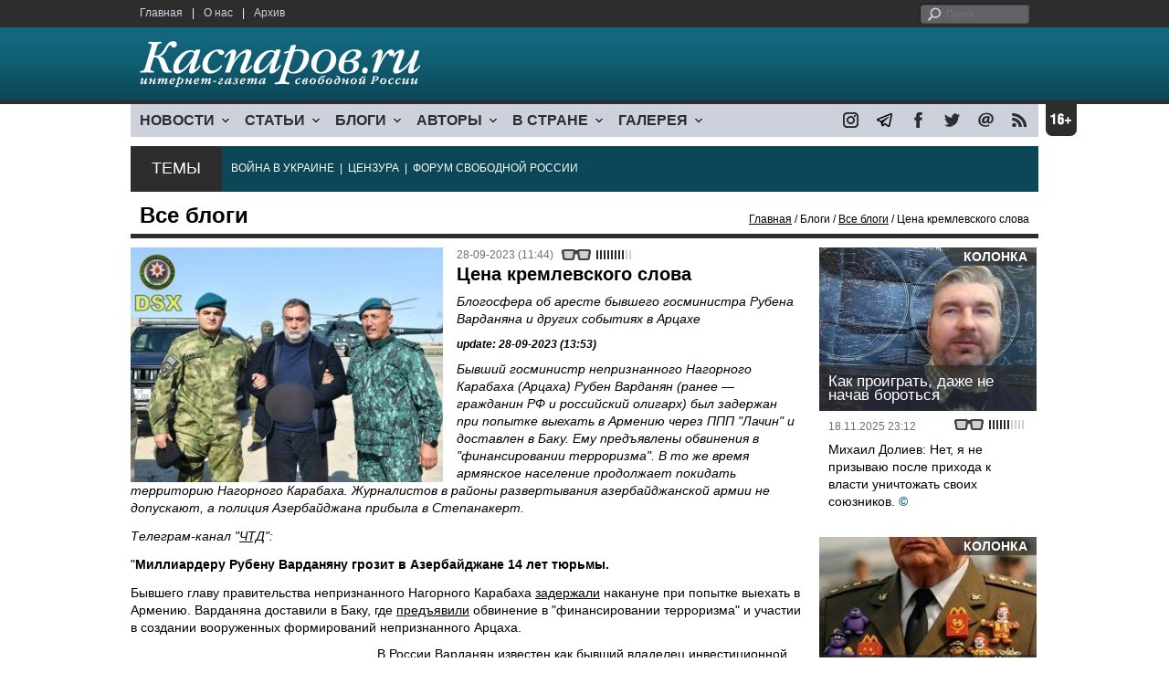

--- FILE ---
content_type: text/html; charset=UTF-8
request_url: https://www.kasparovru.com/material.php?id=651526FC89736&section_id=50A6C962A3D7C&subject_id=230
body_size: 18990
content:
<!DOCTYPE html>

<html xmlns="http://www.w3.org/1999/xhtml" lang="ru">

<head>
    <meta content="text/html; charset=utf-8" http-equiv="Content-Type">
    <title>Цена кремлевского слова | Все блоги | Блоги | Каспаров.Ru</title>
        <meta name="description" content="Блогосфера об аресте бывшего госминистра Рубена Варданяна и других событиях в Арцахе">
            <meta property="fb:app_id" content="503252813192301" />
        <meta property="fb:admins" content="100005380895136" />
        <meta property="fb:admins" content="100002929596262" />
        <meta name="keywords" content="">
    <meta name="3482a4c195c2a10d31591cb7cbd11f22" content="" />
    <meta name="rp4934daf84aad40fd9460f97292c2b051" content="cdbe09985823b402605e48b457583e8f" />
        <meta name="recreativ-verification" content="5k4aFGZgB2gWqL4QX2ipyFZGcdSEY5e75ZKzdOnH" >
    <meta content="article" property="og:type">
<meta content="Цена кремлевского слова" property="og:title">
<meta content="https://www.kasparovru.com/material.php?id=651526FC89736" property="og:url">
<meta content="https://www.kasparovru.com/content/materials/202309/65153B8690C3A.jpg" property="og:image">
<meta content="Блогосфера об аресте бывшего госминистра Рубена Варданяна и других событиях в Арцахе" property="og:description">
    <link rel="icon" href="/images/kasparov_icon_32.png" sizes="32x32">
    <link rel="shortcut icon" href="/images/favicon.ico" type="image/vnd.microsoft.icon">
    <link href="/css/main_v4.css?ver=1.19" rel="stylesheet" type="text/css" />
    <!--[if lt IE 9]><link rel="stylesheet" type="text/css" media="screen" href="/css/styles_ie.css" /><![endif]-->
        <link rel="stylesheet" type="text/css" href="/css/ddsmoothmenu.css?ver=1.03" />
    <script type="text/javascript" src="/js/jquery.js"></script>
    <script type="text/javascript" src="/js/top_news.js"></script>
        <script type="text/javascript" src="/js/ddsmoothmenu.js"></script>
    <script type="text/javascript">
        ddsmoothmenu.init({
            mainmenuid: "myslidemenu",
            orientation: 'h',
            classname: 'ddsmoothmenu'
        })
    </script>
                <script type="text/javascript" src="/js/checkorpho.js?v=2.1.7"></script>
            <link rel="stylesheet" type="text/css" href="/css/checkorpho.min.css?v=1.0.2" media="screen" />
                <!-- Add fancyBox main JS and CSS files -->
        <script type="text/javascript" src="/js/jquery.fancybox.pack.js"></script>
        <link rel="stylesheet" type="text/css" href="/css/jquery.fancybox.css" media="screen" />

        <!-- Optionally add button and/or thumbnail helpers -->
        <link rel="stylesheet" href="/css/jquery.fancybox-buttons.css?v=2.0.5" type="text/css" media="screen" />
        <script type="text/javascript" src="/js/jquery.fancybox-buttons.js?v=2.0.5"></script>

        <!-- Add Thumbnail helper (this is optional) -->
        <link rel="stylesheet" type="text/css" href="/css/jquery.fancybox-thumbs.css" />
        <script type="text/javascript" src="/js/jquery.fancybox-thumbs.js"></script>

        <script type="text/javascript">
            $(document).ready(function() {
                $('.fancybox-thumbs').fancybox({
                    prevEffect: 'fade',
                    nextEffect: 'fade',
                    arrows: false,
                    nextClick: true,
                    closeBtn: false,
                    helpers: {
                        thumbs: {
                            width: 80,
                            height: 60
                        },
                        title: {
                            type: 'inside'
                        }
                    }
                });
            });
        </script>
        <script>
        function validate_search() {
            var errormessage = '';
            if (document.search_frm.s.value == '') errormessage += 'Не введена поисковая фраза!\n';
            if (document.search_frm.s.value.length < 3) errormessage += 'Поисковая фраза должна быть не менее 3 символов!\n';
            if (errormessage == '') {
                return true;
            } else {
                alert(errormessage);
                return false;
            }

        }

        function bookmark() {
            if ((navigator.appName == "Microsoft Internet Explorer") && (parseInt(navigator.appVersion) >= 4)) {
                window.external.AddFavorite(location.href, document.title);
            } else if (navigator.appName == 'Netscape') {
                alert('Нажмите CTRL+D');
            }
        }
    </script>
    </head>

<body>
            <div id="fb-root"></div>
	<script async defer crossorigin="anonymous" src="https://connect.facebook.net/ru_RU/sdk.js#xfbml=1&version=v16.0" nonce="eFpaKUBx"></script>
                <div style="position: absolute; top: 0; left: 0;"><img src="//c1.politexpert.ru/point?s=v1&t=2&id=651526FC89736" width="1" height="1" /></div>
        <div id="convas">
                <div id="pageHeader">
            <div class="restonage"><img src="/images/blank.gif" alt="16+" title="16+" width="34" height="35" /></div>
            <div id="HeaderContent">
                <div class="topMenu">
                    <ul class="topNav">
                        <li><a href="/">Главная</a></li>
                        <li>|</li>
                        <li><a href="/note.php?id=478CAAE6E6A38">О нас</a></li>
                        <li>|</li>
                        <li><a href="/archive.php">Архив</a></li>
                                            </ul>
                </div>
                <div class="topForm">
                    <div class="search">
                        <form action="/search.php" method="get" name="search_frm" onsubmit="return validate_search();">
                            <input type="submit" value="поиск" class="go">
                            <input type="text" name="s" size="12" maxlength="32" placeholder="Поиск">
                        </form>
                    </div>
                </div>
                <div class="clear"></div>
                <div class="pageTitle">
                    <div class="siteName"><a href="/"><img src="/images/kasparov_ru.png" alt="Каспаров.Ru. Интернет-газета свободной России" title="Каспаров.Ru. Интернет-газета свободной России" width="307" height="51"></a></div>
                    <div class="forAll">
                                            </div>
                </div>
                <div class="clear"></div>
                <div class="mainMenu">
                    <div id="myslidemenu" class="ddsmoothmenu">
                        
<ul>
	<li><a href="#">НОВОСТИ</a>
	<ul>
		<li><a href="/section.php?id=43452BF16C997">Оппозиция</a></li>
		<li><a href="/section.php?id=43452BE8655FB">Власть</a></li>
		<li><a href="/section.php?id=4354A73076FEC">Общество</a></li>
		<li><a href="/section.php?id=434531DDE0DD8">Регионы</a></li>
		<li><a href="/section.php?id=4987D7D9618D5">Коррупция</a></li>
		<li><a href="/section.php?id=4987D73E5781D">Экономика</a></li>
		<li><a href="/section.php?id=4987D7509859E">В мире</a></li>
		<li><a href="/section.php?id=4AD430D430081">Экология</a></li>
		</ul>
</li>
	<li><a href="#">СТАТЬИ</a>
	<ul>
		<li><a href="/section.php?id=46641456E93EE">Интервью</a></li>
		<li><a href="/section.php?id=49BFBA87308D1">Репортаж</a></li>
		<li><a href="/section.php?id=49B1012965A91">Обзор</a></li>
		<li><a href="/section.php?id=4AD6D589490A4">Контркультура</a></li>
		<li><a href="/section.php?id=43452FA6D4743">По поводу</a></li>
		<li><a href="/section.php?id=444F8A447242B">Пятая колонка</a></li>
		<li><a href="/section.php?id=5DF751E186176">Заметка</a></li>
		</ul>
</li>
	<li><a href="/section.php?id=50A6C962A3D7C">БЛОГИ</a>
	<ul>
		<li><a href="/section.php?id=50A6C962A3D7C">Все блоги</a></li>
		</ul>
</li>
	<li><a href="/authors.php">АВТОРЫ</a>
	<ul>
		<li><a href="/authors.php">Все авторы</a></li>
		</ul>
</li>
	<li><a href="#">В СТРАНЕ</a>
	<ul>
		<li><a href="/section.php?id=50B2AD4B4667C">Образование</a></li>
		<li><a href="/section.php?id=50B2AD673AA31">Медицина</a></li>
		<li><a href="/section.php?id=50B2AD0C1CDB9">Армия</a></li>
		<li><a href="/section.php?id=50B2AD8ACA0E1">Полиция</a></li>
		<li><a href="/section.php?id=50C08BAB063C0">Тюрьмы</a></li>
		</ul>
</li>
	<li><a href="/section.php?id=4600EF3E4C2AB">ГАЛЕРЕЯ</a>
	<ul>
		<li><a href="/section.php?id=4600EF3E4C2AB">Фото</a></li>
		<li><a href="/section.php?id=4640B380AD508">Видео</a></li>
		</ul>
	</li>
</ul>
                    </div>
                    <div class="icoNav">
                        <ul>
                            <li>
                                <noindex><a href="https://www.instagram.com/kasparov.ru/"><img src="/images/ico_instagram.png" alt="instagram" title="instagram" width="17" height="17" /></a></noindex>
                            </li>
                            <li>
                                <noindex><a href="https://t.me/kasparovru"><img src="/images/ico_telegram.png" alt="telegram" title="telegram" width="17" height="17" /></a></noindex>
                            </li>
                            <li>
                                <noindex><a href="https://www.facebook.com/Kasparov.Ru"><img src="/images/ico_facebook.png" alt="facebook" title="facebook" width="17" height="17" /></a></noindex>
                            </li>
                            <li>
                                <noindex><a href="https://twitter.com/KasparovRu"><img src="/images/ico_twitter_n.png" alt="twitter" title="twitter" width="17" height="17" /></a></noindex>
                            </li>
                             <li><a href="mailto:info@kasparov.ru"><img src="/images/ico_mail.png" alt="E-mail" title="E-mail" width="17" height="17" /></a></li>
                            <li><a href="/rss/"><img src="/images/ico_rss.png" alt="RSS" width="17" height="17" /></a></li>
                        </ul>
                    </div>
                </div>
                <div class="boxContainer ThemBox">
                    <div class="ThemTitle">Темы</div>
                    <div class="ThemContainer">
                        <a href="/subject.php?id=236">ВОЙНА&nbsp;В&nbsp;УКРАИНЕ</a>&nbsp;&nbsp;|&nbsp; <a href="/subject.php?id=189">ЦЕНЗУРА</a>&nbsp;&nbsp;|&nbsp; <a href="/subject.php?id=201">ФОРУМ&nbsp;СВОБОДНОЙ&nbsp;РОССИИ</a>                    </div>
                    <div class="clear"></div>
                </div>
                                    <div id="linePath">
                        <h3>Все блоги</h3>
                        <div class="path"><a href="/">Главная</a> / Блоги / <a href="/section.php?id=50A6C962A3D7C">Все блоги</a> / Цена кремлевского слова</div>
                    </div>
                            </div>
        </div><!-- pageHeader -->
        <div class="clear"></div>
        <div id="mainContainer"><div id="SectCenterColumn">
  <div class="materialHeader">
    <div class="textContainer">
      <div class="imgContainer imgLarge"><img src="/content/materials/202309/65153B8690C3A.jpg" title="Задержание Рубена Варданяна. Фото: Госпогранслужба Азербайджана" alt="Задержание Рубена Варданяна. Фото: Госпогранслужба Азербайджана" width="342" height="257" border="0"></div>      <div class="iconsBoxTop">
        <ul class="statIco">
          <li class="date"><span>28-09-2023 (11:44)</span></li>
                      <li class="glassesIco"><span><img src="/images/views4.png" width="38" height="10"></span></li>
                              </ul>
      </div><!-- iconsBoxTop --><br />
      <div class="mtitle">
                  <h1>Цена кремлевского слова</h1>
          <h2>Блогосфера об аресте бывшего госминистра Рубена Варданяна и других событиях в Арцахе</h2>
                  <h3 class="update">update: 28-09-2023 (13:53)</h3>
                        </div>
      <div class="articleBody">
        

                <p><em>Бывший госминистр непризнанного Нагорного Карабаха (Арцаха) Рубен Варданян (ранее &mdash; гражданин РФ и российский олигарх) был задержан при попытке выехать в Армению через ППП &quot;Лачин&quot; и доставлен в Баку. Ему предъявлены обвинения в &quot;финансировании терроризма&quot;. В то же время армянское население продолжает покидать территорию Нагорного Карабаха. Журналистов в районы развертывания азербайджанской армии не допускают, а полиция Азербайджана прибыла в Степанакерт. </em></p>


<p><em>Телеграм-канал &quot;<a href="https://t.me/chtddd/68052">ЧТД</a>&quot;:</em></p>


<p>&quot;<strong>Миллиардеру Рубену Варданяну грозит в Азербайджане 14 лет тюрьмы.</strong></p>


<p>Бывшего главу правительства непризнанного Нагорного Карабаха <a href="https://www.rbc.ru/politics/27/09/2023/6513fd669a7947230fa085ec?from=newsfeed" onclick="return confirm('Open this link?nn'+this.href);" rel="noopener" target="_blank">задержали</a> накануне при попытке выехать в Армению. Варданяна доставили в Баку, где <a href="https://www.youtube.com/watch?si=WkebEtdU7OyQGHVv&amp;v=tqCsuEUoE4A&amp;feature=youtu.be" onclick="return confirm('Open this link?nn'+this.href);" rel="noopener" target="_blank">предъявили</a> обвинение в &quot;финансировании терроризма&quot; и участии в создании вооруженных формирований непризнанного Арцаха.</p>
              </div>

    </div>
    <div class="clear"></div>
  </div>
  <div id="LeftColumn">
    <div class="boxWhiteContainer">
        <div class="boxTitle">
    <div class="NewsTitle">По теме</div>
  </div>
  <div class="textContainer">

    <div class="noteItem">
    <span class="date mdtxt">29-09-2023</span> <a href="/material.php?id=651664B9649C0">Около 70% населения Нагорного Карабаха уже бежали в Армению</a>
  </div>
  <div class="noteItem">
    <span class="date mdtxt">29-09-2023</span> <a href="/material.php?id=651660860BBAE">Алексей Макаркин: Варданян был и остается участником именно российского делового сообщества</a>
  </div>
  <div class="noteItem">
    <span class="date mdtxt">28-09-2023</span> <a href="/material.php?id=6514FCD81E606">Экс-госминистр Нагорного Карабаха Рубен Варданян задержан властями Азербайджана</a>
  </div>
  <div class="noteItem">
    <span class="date mdtxt">27-09-2023</span> <a href="/material.php?id=6513C9EA1BC57">За двое суток из Карабаха в Армению прибыло более 28 тысяч беженцев</a>
  </div>
  <div class="noteItem">
    <span class="date mdtxt">24-09-2023</span> <a href="/material.php?id=651022C108523">Пашинян снова раскритиковал Россию из-за ситуации в Карабахе</a>
  </div>
  </div>

  

<div class="boxTitle">
  <div class="NewsTitle">НОВОСТИ</div>
</div>
<div class="textContainer">
  </div>
<div class="textContainer newsDay">
  <div class="title">Новость дня</div>
<div class="newsItem">
  <big>10:15</big><br />
  <a href="/material.php?id=6927F8F3C45BB">Белгородскую область массированно атаковали дроны и ракеты, закрыты пять аэропортов</a> <small class="update">7 мин.</small> <strong class="exclusive">&copy;</strong></div>
</div>
<div class="textContainer">
</div>
<div class="textContainer newsDay">
  <div class="title">Новость дня</div>
<div class="newsItem">
  <big>09:44</big><br />
  <a href="/material.php?id=6927F11C7B799">Публикация разговоров Уиткоффа, Ушакова и Дмитриева показала &quot;след Москвы&quot; в &quot;мирном плане&quot; Трампа</a> <small class="update">38 мин.</small> <strong class="exclusive">&copy;</strong></div>
</div>
<div class="textContainer">
</div>
<div class="textContainer newsDay">
  <div class="title">Новость дня</div>
<div class="newsItem">
  <big>09:04</big><br />
  <a href="/material.php?id=6927E896D14D5">Мерц: Путин должен осознать, что у него нет шансов выиграть эту войну</a> <strong class="exclusive">&copy;</strong></div>
</div>
<div class="textContainer">
<div class="newsItem">
  <big>11:05 <span class="gDate">26.11.2025</span></big><br />
  <a href="/material.php?id=6926B2A2DB8F7">Сергей Лошаков из Сургута признан политзаключенным: ему дали 9 лет за антивоенные взгляды</a> <strong class="exclusive">&copy;</strong></div>
</div>
<div class="textContainer newsDay">
  <div class="title">Новость дня</div>
<div class="newsItem">
  <big>10:43</big><br />
  <a href="/material.php?id=6926AD879EF7F">Трамп объявил о встрече его спецпосланника Уиткоффа с Путиным на следующей неделе</a> <strong class="exclusive">&copy;</strong></div>
</div>
<div class="textContainer">
<div class="newsItem">
  <big>10:15 <span class="gDate">26.11.2025</span></big><br />
  <a href="/material.php?id=6926A7419C809">В Саратове для охраны объектов от БПЛА военкоматы набирают спецгруппы резервистов</a> <strong class="exclusive">&copy;</strong></div>
<div class="newsItem">
  <big>09:57 <span class="gDate">26.11.2025</span></big><br />
  <a href="/material.php?id=6926A3C186FB8">Расследование дела о хищении 2,2 млрд рублей из средств гособоронзаказа завершено</a></div>
<div class="newsItem">
  <big>09:25 <span class="gDate">26.11.2025</span></big><br />
  <a href="/material.php?id=69269A9ABF66D">Bloomberg выложил стенограммы телефонных разговоров с участием представителей Путина</a> <strong class="exclusive">&copy;</strong></div>
</div>
<div class="textContainer newsDay">
  <div class="title">Новость дня</div>
<div class="newsItem">
  <big>08:57</big><br />
  <a href="/material.php?id=6926946FBAE57">В США растут опасения, что &quot;мирный план&quot; Трампа не согласует Путин</a></div>
</div>
<div class="textContainer">
<div class="newsItem">
  <big>08:34 <span class="gDate">26.11.2025</span></big><br />
  <a href="/material.php?id=692690080A864">Несколько часов терминал в Новороссийске не отгружал нефть из Казахстана</a> <strong class="exclusive">&copy;</strong></div>
<div class="clear"></div><br />
</div><!-- textContainer -->
  </div><!-- boxWhiteContainer -->
</div><!-- LeftColumn -->
<div id="RightColumn">
  <div class="boxWhiteContainer">
          <div class="textContainer">
        <div class="articleBody">
          <p>В России Варданян известен как бывший владелец инвестиционной компании &quot;Тройка Диалог&quot;. Его состояние оценивалось в $1 млрд. В прошлом году Варданян отказался от российского гражданства и переехал в Нагорный Карабах&quot;.</p>
<p><em>Телеграм-канал &quot;<a href="https://t.me/i_am_a_QR_cat/1504">Ваш покорный слуга QR-Кот</a>&quot;:</em></p>
<p>&quot;А давайте подумаем, много найдется у нас олигархов, готовых жизнью рискнуть ради собственного народа? И разделить судьбу своего народа? Да, можно сколько угодно его критиковать, но вот вопрос &mdash; нашелся бы еще один такой или нет? Риторический вопрос, конечно.</p>
<p>И еще: на фото забрюлены... наручники, надетые на Варданяна. А вот нахрена? И так-то понятно, что они есть. Единственное, что добавляет это забрюливание &mdash; убеждение, что материал готовили ханжи. Я сторонник одной (пока &mdash; спорной, но надо пробивать) идеи относительно журналистской этики на сей счет: любое забрюливание должно быть запрещено, читателя/зрителя &mdash; не щадить, если есть кровь-кишки &mdash; показывать и кровь, и кишки. Но вот тут-то &mdash; зачем?&quot;</p>
<p><em><a href="https://t.me/i_am_a_QR_cat/1505">Он же</a>:</em></p>
<p>&quot;Вообще, самое глупое, что может сейчас сделать алиевский режим &mdash; это начать мстить. Всеобщая амнистия по всем событиям 1988&ndash;2023 гг. была бы воспринята мировым сообществом как акт благородства. И в данном случае это было бы и разумно. Люди уезжают &mdash; так дайте им уехать! Это не люстрация, которая не месть, а купирование неприятностей будущего. Эти люди не представляют опасности для Азербайджана. Так зачем? Но, видимо, дело &mdash; в головокружении от успехов. От которого теряют связь с реальностью&quot;.</p>
<p><em><a href="https://t.me/ivan_preobraz/3363">Иван Преображенский</a>:</em></p>
<p>&quot;Премьер-министр Армении Никол Пашинян заявил, что скоро в Карабахе армян не останется. И действительно уже больше половины населения региона выехали в Армению. Их размещают в гостиницах, а они рассказывают о насилии со стороны азербайджанских силовиков. При этом никаких фото или видео свидетельств этого сейчас нет.</p>
<p>Журналисты, работающие в регионе, сообщают, что их и не допускают в те районы, которые уже заняты азербайджанской армией. При этом понятно, что в азербайджанской армии немало людей, живших в Карабахе или вокруг него, в захваченных армянами в первую карабахскую войну собственно азербайджанских районах. Их отношение к армянам понятно, да и 30 лет азербайджанцев, начиная с детей, воспитывали в ненависти к армянам в целом. Даже если бы власти Азербайджана очень хотели избежать насилия, этого невозможно добиться без миссии международных наблюдателей.</p>
<p>Но уже сейчас понятно, что миссии никакой не будет. Многочисленные конгрессмены и европейские депутаты и дипломаты, приехавшие сейчас в Армению, не успеют ни в чем убедить власти своих стран. Пока будет идти обсуждение, армяне просто уедут. И даже выключить свет последний армянин, покидая Степанакерт, который окончательно станет только Ханкенди, не сможет. Энергосистема Карабаха уже отключена от Армении и подключена к Азербайджану&quot;.</p>
<p><em><a href="https://t.me/MaximYusin/6812">Максим Юсин</a>:</em></p>
<p>&quot;В Баку ликуют &mdash; и их можно понять. Победа есть победа, что уж там?</p>
<p>Сложнее понять российских &quot;политологов&quot;, давно живущих на азербайджанские деньги и особо это не скрывающих. Они радуются так бурно, будто это они воевали там, в карабахских горах. Не осознавая, видимо, насколько жалко это смотрится со стороны. Думаю, кстати, что и адекватные азербайджанцы едва ли в глубине души испытывают уважение к этим &quot;наемникам&quot;.</p>
<p>А я остаюсь с теми, кого любил и поддерживал все эти годы. Друзья &mdash; они ведь друзья не только в радости, но и в беде. Сегодня у армян беда. Значит, и у меня&quot;.</p>
<p><em>Телеграм-канал &quot;<a href="https://t.me/samizdatonline/273">Samizdat Online</a>&quot;:</em></p>
<p>&quot;У границы Нагорного Карабаха и Армении, в конце Лачинского коридора, разворачивается гуманитарная катастрофа &mdash; официальному Еревану, вероятно, предстоит разместить почти 120 тыс. этнических армян Карабаха, бежавших от угрозы этнических чисток, и помочь раненым в ходе боевых действий и истощенным за время блокады региона соотечественникам&quot;.</p>
<p><em><a href="https://t.me/HUhmuroeutro/18863">Андрей Никулин</a>:</em></p>
<p>&quot;В этом и преимущество долгих переговоров над быстрыми победоносными войнами. Все остаются живы.<br />
Причем не только со стороны противника, но и с твоей.</p>
<p>Две сотни азербайджанских военнослужащих, как минимум столько же армян, а скорее и больше по причине преимущества азербайджанцев в вооружении.<br />
Сотни погибших мирных жителей, как от обстрелов, так и после взрыва склада с топливом.<br />
Все могли бы остаться живы.</p>
<p>Причем вопросы здесь не только к властям Баку, которые в этот раз начали эскалацию, но и к правящей в НКР элите, подавшей повод для обострения полузаконной и неожиданной сменой президента и резкими заявлениями. Все это действительно похоже на одну, очень большую интригу&quot;.</p>
<p><em><a href="https://t.me/ryba_lotsman/1584">Галина Юзефович</a>:</em></p>
<p>&quot;Пишут, что в Азербайджане арестован Рубен Варданян &mdash; человек, с которым я давно и хорошо знакома. Прямо перед войной думали записать с ним интервью &mdash; поговорить о нон-фикшне, российском и зарубежном, который он запоем читал и великолепно знал. Когда он &mdash; один из богатейших людей в России, интеллектуал, вдумчивый и увлеченный читатель &mdash; бросил все и в каком-то безрассудном и благородном, как кажется, порыве отправился спасать Карабах, я следила за ним с волнением и тревогой. И сегодня, с ужасом глядя на трагедию всего Арцаха, я не могу не думать о его персональной трагедии. Я очень надеюсь, что с Рубеном все будет хорошо &mdash; насколько в нынешней ситуации это возможно. А его семье и в первую очередь Веронике, его жене, &mdash; сил, стойкости и надежды&quot;.</p>
<p><em><a href="https://t.me/golishev_v/11807">Владимир Голышев</a>:</em></p>
<p>&quot;Сик транзит глория мунди, Рубен Карленович.</p>
<p>Лет 20 назад в консалтинговой конторе тогда ещё молодого Александра Юрьевича Бородая основным клиентом была &quot;Тройка Диалог&quot;. Однажды мне пришлось делать для них юбилейную корпоративную газету. Сначала они хотели &quot;как Правда&quot;. Потом переиграли: &quot;Пусть будет как Ведомости&quot;.</p>
<p>В качестве иллюстративного материала мне выдали толстую котлету фоток, сделанных на разных тематических вечеринках, до которых Рубен Карленович был адски охоч. Какой только дичи там не было: толстые мужики и тётки в пионерской форме, в костюмах гангстеров, ковбоев, дикарей и хер знает ещё кого.</p>
<p>Посмотрел я на всю эту &quot;красоту&quot; и подумал: &quot;Как ярко живут буржуи! Иногда они даже работают. Чуть-чуть. Без фанатизма&quot;.</p>
<p><em>Телеграм-канал &quot;<a href="https://t.me/fence88/4493">Записки на заборе</a>&quot;:</em></p>
<p>&quot;Нет уверенности, что у Рубена Варданяна была <a href="https://t.me/EbuldinSkySpez/14379" onclick="return confirm('Open this link?nn'+this.href);" rel="noopener" target="_blank">возможность</a> покинуть Арцах в любой момент. Уже в начале блокады, то есть в конце 2022 года, её связывали в том числе с выдачей Баку Варданяна. При этом азербайджанские медиа чуть ли не трясло от ожидания того дня, когда он наконец окажется в руках их правоохранительных органов. Степанакерт думал, что можно отделаться его отставкой с поста главы правительства, но этого не хватило.</p>
<p>В свою очередь связи Варданяна в России и мире не настолько сильные, чтобы не учитывать связями азербайджанских олигархов. Тем более международное сообщество признает Арцах частью Азербайджана&quot;.</p>
<p><em>Телеграм-канал &quot;<a href="https://t.me/ntlnts/345703">Не врать и не воровать</a>&quot;:</em></p>
<p>&quot;Пресс-секретарь Владимира Путина Дмитрий Песков в разговоре с журналистами заявил, что в Кремле &quot;не располагают информацией&quot; о задержании на границе Нагорного Карабаха бывшего госминистра непризнанной республики Рубена Варданяна, но будут защищать его права, если он окажется гражданином России&quot;.</p>
<p><em><a href="https://t.me/nakusivykusi/1115">Ольга Кортунова</a>:</em></p>
<p>&quot;1 сентября 2022 года Варданян публично отказался от гражданства РФ, уезжая руководить Карабахом. Песков и Кремль прекрасно об этом осведомлены... выводы делайте сами&quot;.</p>
<p><em>Телеграм-канал &quot;<a href="https://t.me/redacted6/8687">Reacted P6 (Котел #6)</a>&quot;:</em></p>
<p>&quot;Бездействие официальной Москвы по вопросу убийства российских военных, отснявших мародерство и казнь мирных жителей азербайджанскими солдатами, а также молчание по поводу ареста &mdash; хорошо, если он вообще жив &mdash; азербайджанской стороной бывшего госминистра Нагорного Карабаха (а в прошлом топового кремлевского финансиста) Рубена Варданяна создают очень неприятный для АП внутриполитический фон. Но у МИДа свои указания и мнение о правильности действий.</p>
<p>Передают, что &quot;демиурги&quot; обеспокоены развитием истории: как только до аудитории дойдет смысл происходящего, негатива в отношении власти станет значительно больше. Опасаются, что подвешенную ситуацию на фронте руководству прощают охотнее, чем предательство военных и явных агентов влияния в Закавказье. То, что информация попадет к широкой аудитории в самой неприятной для Кремля форме, не вызывает больших сомнений. Исправить ситуацию повторением вполне правдивой истории о том, что армяне сдали Карабах сами, и не очень правдивой о том, что Варданян &quot;предал первым&quot;, когда вышел из российского гражданства, не получится&quot;.</p>
<p><em>Телеграм-канал &quot;<a href="https://t.me/vchkogpu/42104">ВЧК-ОГПУ</a>&quot;:</em></p>
<p>&quot;Источник ВЧК-ОГПУ о задержании Варданяна:</p>
<p><em>&quot;Задержанный военными Азербайджана Рубен Варданян не просто ведущий функционер Нагорного Карабаха (Арцаха). Он основа финансовой системы Армении, владеет Америя банком &mdash; лидер на банковском рынке Армении. В этом банке хранятся не только средства &quot;релокантов&quot; из России, но через него шли транзакции за параллельный импорт. Совместно с ARM Brok и БКС банк участвовал в выкупе у иностранцев российских бумаг за бесценок. Чем это все обернется для финансовой системы Армении и для импорта в Россию, остается только гадать. Алиев получил джекпот. И Эрдоган, конечно&quot;</em>.</p>
<p><em><a href="https://t.me/egorershoff/11029">Егор Ершов</a>:</em></p>
<p>&quot;У Варданяна, похоже, есть шанс стать самым униженным человеком на земле. Причём униженным как азербайджанцами (тут понятно), так и Z-публикой (никакие злоключения авенов-фридманов и прочих &quot;более не ассоциирующих себя с Россией&quot; бизнесменов тут и рядом не стояли).</p>
<p>Далеко не каждому врагу сможешь такое пожелать, честное слово&quot;.</p>
<p><em>Телеграм-канал &quot;<a href="https://t.me/bagramyan26/52383">Баграмян 26</a>&quot;:</em></p>
<p>&quot;В связи с похищением Рубена Варданяна на незаконном КПП в Лачинском коридоре, мы решили пройтись по страницам российских пропагандистов, якобы армян и якобы друзей армян, которые очень сильно озабочены ситуацией в Нагорном Карабахе, и посмотреть на их реакцию.</p>
<p>Представим кратко:</p>
<p><em><strong>&mdash; </strong></em>Марго, пространно описав, каким человеком является Рубен Варданян, пришла к выводу, что спустя десятилетия зарабатывания немыслимых капиталов, влиятельных иностранных друзей и оваций на фестивалях, в жизни Варданяна не осталось никаких интересов, кроме национальных интересов своего народа... Но лично ее больше всего смущает отказ от российского гражданства.</p>
<p><em><strong>&mdash; </strong>&quot;Друзья, моего друга, бывшего государственного министра Нагорного Карабаха, Рубена Варданяна арестовали азербайджанские военные&quot;, &mdash; </em>написала Тина Канделаки, при этом сообщив, что жена Варданяна просит помолиться<em> </em>вместе с ней. Не знаем, как насчет молитв, но в комментариях к сообщению настоящий праздник и торжества...</p>
<p>...В российских СМИ в целом информация подается в контексте, что Варданян в 2022 году принял решение отказаться от российского паспорта и уехал жить в Нагорный Карабах. И упоминается, что состояние Варданяна оценивалось в миллиард долларов&quot;.</p>
<p><em>Телеграм-канал &quot;<a href="https://t.me/beregofic/11874">Русский декаданс</a>&quot;:</em></p>
<p>&quot;<strong>Нагорный Карабах </strong><a href="https://t.me/zonaosoboho/21467" onclick="return confirm('Open this link?nn'+this.href);" rel="noopener" target="_blank"><strong>пал</strong></a><strong>. </strong>Глава проармянского правительства<strong> Самвел Шахраманян</strong><a href="https://t.me/kuraifutlar/41476" onclick="return confirm('Open this link?nn'+this.href);" rel="noopener" target="_blank"> подписал указ</a> <strong>о прекращении существования Республики с 1 января 2024 года.</strong> Советник президента непризнанного Арцаха <strong>Давид Бабаян</strong> <a href="https://t.me/Ateobreaking/99605" onclick="return confirm('Open this link?nn'+this.href);" rel="noopener" target="_blank">принял решение</a><strong> сдаться властям Азербайджана</strong>. Бывший госминистр Нагорного Карабаха <strong>Рубен Варданян</strong> <a href="https://t.me/rusbrief/159196" onclick="return confirm('Open this link?nn'+this.href);" rel="noopener" target="_blank">арестован</a> по <strong>обвинению в финансировании терроризма.</strong></p>
<p>В связи с прекращением огня и сложением оружия, <strong>в соответствии с Конституцией Нагорного Карабаха, принято решение:</strong></p>
<p><em><strong>&mdash;</strong></em> Распустить все государственные учреждения и организации, находящиеся в их ведомственном подчинении<strong>, до 1 января 2024 года, и Республика Нагорный Карабах (Арцах) прекращает свое существование.</strong></p>
<p><em><strong>&mdash;</strong></em> Населению Нагорного Карабаха, в том числе находящимся за пределами республики, после вступления данного Указа в силу, <strong>ознакомиться с условиями реинтеграции</strong>, представленными Азербайджанской Республикой, с целью принятия в дальнейшем <strong>самостоятельного и индивидуального решения о возможности пребывания (возвращения) в Нагорном Карабахе.</strong></p>
<p><strong>Это очередное громкое поражение Путина. </strong>Российские миротворцы, которые должны были находиться на территории Нагорного Карабаха особняком, <a href="https://t.me/pulsdona/10973" onclick="return confirm('Open this link?nn'+this.href);" rel="noopener" target="_blank">первыми попали под раздачу</a>. <strong>Контроль, искусственно созданный Кремлем, был утерян неделю назад</strong>, а все <strong>гарантии безопасности</strong> и обещания<strong> армянского преимущества </strong>на территории Арцаха <a href="https://t.me/kritiknewsfeed/15324" onclick="return confirm('Open this link?nn'+this.href);" rel="noopener" target="_blank">уже не имели веса</a>. <strong>Азербайджан просто взял то, что смог взять. </strong>Путин-миротворец <a href="https://t.me/okun_andrew/1368" onclick="return confirm('Open this link?nn'+this.href);" rel="noopener" target="_blank">понаблюдал со стороны за происходящим</a> и все. Осталось только дождаться двух телеграмм из Кремля: первая &mdash;<strong> с поздравлениями Азербайджану</strong>, вторая &mdash; <strong>с соболезнованиями Армении.</strong> Такова <strong>цена кремлевского слова&quot;.</strong></p>
<p>&nbsp;</p>
<p></p>
                                        <div style="text-align:right">
                        <div id="ya_share"></div>
          </div>
                      <div style="padding: 10px 0;">Ошибка в тексте? Выделите ее мышкой и нажмите <strong><span style="border: 1px solid #ccc; padding: 1px 5px;">Ctrl</span> + <span style="border: 1px solid #ccc; padding: 1px 5px;">Enter</span></strong></div>
                                    <div style="margin-left: -8px;">
              <div class="fb-comments" data-href="https://www.kasparov.ru/material.php?id=651526FC89736" data-width="470" data-numposts="10"></div>
            </div>
                                                </div>
      </div><!-- textContainer -->
                <div class="textContainer">
                          <div class="clear"></div>
              <div class="titleSectionBox"><span><strong class="allCaps">Материалы раздела</strong></span></div>
                        <div class="articleItem">
              <div class="iconsBoxTop">
                <ul class="statIco">
                  <li class="date"><span>26-11-2025 (14:47)</span></li>
                                      <li class="glassesIco"><span><img src="/images/views3.png" width="38" height="10"></span></li>
                                  </ul>
              </div>
              <div class="clear"></div>
              <h4>Дмитрий Чернышев: Будущее – это не технологии, это культура, которая позволяет эти технологии рождать.</h4>

                            <div class="atext mdtxt"><a href="/material.php?id=6926E8734F1BC&section_id=50A6C962A3D7C&subject_id=230">Россия превращается в насмерть запуганную страну, в которой гении не выживают. Все боятся доносов и шпионов. Инфраструктурой никто уже пять лет не занимается (все для фронта), значит впереди десятки техногенных аварий, которые будут списывать на происки вражеских агентов. На шпионов и предателей свалят и все провалы на фронте – Россию неизбежно накроет волна шпиономании.</a></div>
            </div>
          </div><!-- textContainer -->
                  <div class="textContainer">
                        <div class="articleItem">
              <div class="iconsBoxTop">
                <ul class="statIco">
                  <li class="date"><span>25-11-2025 (19:34)</span></li>
                                      <li class="glassesIco"><span><img src="/images/views3.png" width="38" height="10"></span></li>
                                  </ul>
              </div>
              <div class="clear"></div>
              <h4>Владимир Пастухов: Алгоритм изучен до мельчайших деталей.</h4>

                            <div class="atext mdtxt"><a href="/material.php?id=6925DA2F3AC70&section_id=50A6C962A3D7C&subject_id=230">Идеи, о которых раньше стеснялись говорить вслух, теперь стали частью полуофициального документа, распространяемого от имени администрации США.</a></div>
            </div>
          </div><!-- textContainer -->
                  <div class="textContainer">
                        <div class="articleItem">
              <div class="iconsBoxTop">
                <ul class="statIco">
                  <li class="date"><span>24-11-2025 (15:45)</span></li>
                                      <li class="glassesIco"><span><img src="/images/views4.png" width="38" height="10"></span></li>
                                  </ul>
              </div>
              <div class="clear"></div>
              <h4>Андрей Никулин: Проблема в том, что они в свою идеологию искренне и отчаянно верят, потому что им верить больше не в чего.</h4>

                            <div class="atext mdtxt"><a href="/material.php?id=692452D939E39&section_id=50A6C962A3D7C&subject_id=230">Кремль отчаянно отстаивает свою картину мира, в котором все вокруг являются аморальными циниками, все продается и покупается, у людей срабатывают только самые низменные и корыстные интересы и нет никакого идеализма, который способен поднять человека над этим ментальным и этическим болотом.</a></div>
            </div>
          </div><!-- textContainer -->
                  <div class="textContainer">
                        <div class="articleItem">
              <div class="iconsBoxTop">
                <ul class="statIco">
                  <li class="date"><span>23-11-2025 (18:39)</span></li>
                                      <li class="glassesIco"><span><img src="/images/views3.png" width="38" height="10"></span></li>
                                  </ul>
              </div>
              <div class="clear"></div>
              <h4>Александр Морозов: прекращение огня без предварительных условий – единственная схема, которая ведет к остановке войны.</h4>

                            <div class="atext mdtxt"><a href="/material.php?id=69232A29749E8&section_id=50A6C962A3D7C&subject_id=230">Путин, видя, что Уиткофф всадил в меморандум какие-то фантазии типа "Совета мира" и то, что Трамп забирает половину российских замороженных в Европе активов, сказал, документ "модернизированный", ничего этого Кремль не будет обсуждать, ни тем более подписывать Путин не будет.</a></div>
            </div>
          </div><!-- textContainer -->
                  <div class="textContainer">
                        <div class="articleItem">
              <div class="iconsBoxTop">
                <ul class="statIco">
                  <li class="date"><span>23-11-2025 (11:32)</span></li>
                                      <li class="glassesIco"><span><img src="/images/views3.png" width="38" height="10"></span></li>
                                  </ul>
              </div>
              <div class="clear"></div>
              <h4>Василий Головнин: Особая тема – подход к т.н. трем неядерным принципам Японии.</h4>

                            <div class="atext mdtxt"><a href="/material.php?id=692241AE480C4&section_id=50A6C962A3D7C&subject_id=230">Предполагается резко ускорить разработку и, главное, производство ракет большой дальности морского, наземного и воздушного базирования. Развертывание таких систем дальностью более 1 000 км по идее начнется уже в будущем году.</a></div>
            </div>
          </div><!-- textContainer -->
                  <div class="textContainer">
                          <div class="clear"></div>
              <div class="titleSectionBox"><span><strong class="allCaps">Материалы сюжета</strong></span></div>
                        <div class="articleItem">
              <div class="iconsBoxTop">
                <ul class="statIco">
                  <li class="date"><span>10-11-2024 (18:50)</span></li>
                                      <li class="glassesIco"><span><img src="/images/views4.png" width="38" height="10"></span></li>
                                  </ul>
              </div>
              <div class="clear"></div>
              <h4>Андрей Никулин: Россия при всем желании, если бы таковое и было, не смогла бы помочь Армении</h4>
                            <div class="atext mdtxt"><a href="/material.php?id=6730D53D0587C&section_id=50A6C962A3D7C&subject_id=230">Даже в двадцатом году России нечем было помочь Армении и выставить в регионе существенную для предотвращения конфликта силу, потому что мы сами себя загнали бесконечной многолетней параноидально-имперской гонкой в тупики и ловушки, растянули силы, подорвали экономику и разбросали на полсвета свою армию. Что уж говорить про год двадцать третий, когда сил и ресурсов стало еще меньше, а внимание полностью сфокусировалось на другом регионе.</a></div>
            </div>
          </div><!-- textContainer -->
              <div class="textContainer">
                        <div class="articleItem">
              <div class="iconsBoxTop">
                <ul class="statIco">
                  <li class="date"><span>18-04-2024 (10:19)</span></li>
                                      <li class="glassesIco"><span><img src="/images/views4.png" width="38" height="10"></span></li>
                                  </ul>
              </div>
              <div class="clear"></div>
              <h4>Блогосфера о досрочном выводе миротворческих сил РФ из Нагорного Карабаха</h4>
                            <div class="atext mdtxt"><a href="/material.php?id=6620BB4711131&section_id=50A6C962A3D7C&subject_id=230">Пресс-секретарь Путина Дмитрий Песков подтвердил, что начался процесс вывода российских миротворцев из Нагорного Карабаха. "Да, это действительно так", — сказал Песков в ответ на вопрос на пресс-брифинге. Подробностей он не привел. Ранее о начале вывода миротворцев сообщили азербайджанские СМИ, процесс идет уже несколько дней. Срок пребывания контингента должен был закончиться в 2025 году.</a></div>
            </div>
          </div><!-- textContainer -->
              <div class="textContainer">
                        <div class="articleItem">
              <div class="iconsBoxTop">
                <ul class="statIco">
                  <li class="date"><span>08-12-2023 (10:09)</span></li>
                                      <li class="glassesIco"><span><img src="/images/views4.png" width="38" height="10"></span></li>
                                  </ul>
              </div>
              <div class="clear"></div>
              <h4>Станислав Кучер: Похоже, Армения готова на все, лишь бы получить шанс уйти из лап России</h4>
                            <div class="atext mdtxt"><a href="/material.php?id=65722D162E6E2&section_id=50A6C962A3D7C&subject_id=230">Руководство Армении не участвовало в саммите ОДКБ в Минске в конце ноября и не планирует участвовать в предстоящем заседании ОДКБ в Москве. Окончательный развал СССР в лице ухода из орбиты РФ "осколков" СНГ мы наблюдаем именно сейчас: Украина, Армения, Грузия, Азербайджан, Литва, Латвия, Эстония — пророссийскими уже никак не назовешь. Очевидно, что их исторические, культурные, ментальные пути с Россией окончательно разошлись.</a></div>
            </div>
          </div><!-- textContainer -->
              <div class="textContainer">
                        <div class="articleItem">
              <div class="iconsBoxTop">
                <ul class="statIco">
                  <li class="date"><span>10-10-2023 (18:03)</span></li>
                                      <li class="glassesIco"><span><img src="/images/views4.png" width="38" height="10"></span></li>
                                  </ul>
              </div>
              <div class="clear"></div>
              <h4>Алексей Макаркин: Если в Армении была демобилизация, то Израиль мобилизуется</h4>
                            <div class="atext mdtxt"><a href="/material.php?id=6525635256E45&section_id=50A6C962A3D7C&subject_id=230">Усталость армянского общества сопровождалась и еще одним важным фактором — привлекательной альтернативой для более молодых граждан в виде евроинтеграции. С Израилем ситуация совершенно иная, хотя противостояние носит более длительный характер. Симптомы усталости в обществе есть, героический период давно закончился. Но Израилю некуда отступать — речь идет о существовании государства.</a></div>
            </div>
          </div><!-- textContainer -->
              <div class="textContainer">
                        <div class="articleItem">
              <div class="iconsBoxTop">
                <ul class="statIco">
                  <li class="date"><span>02-10-2023 (10:39)</span></li>
                                      <li class="glassesIco"><span><img src="/images/views4.png" width="38" height="10"></span></li>
                                  </ul>
              </div>
              <div class="clear"></div>
              <h4>Блогосфера об исходе жителей Нагорного Карабаха (Арцаха)</h4>
                            <div class="atext mdtxt"><a href="/material.php?id=651A5CA8286FD&section_id=50A6C962A3D7C&subject_id=230">Свыше 100 тысяч жителей Нагорного Карабаха (Арцаха) покинули территорию непризнанной республики. Об этом сообщает пресс-секретарь премьер-министра Армении. Процесс переезда желающих въехать в Армению подходит к завершению. По данным 2015 года, число жителей Арцаха составляло 145 053 человек. Власти Армении делают все возможное для приема беженцев, однако государство стеснено в средствах. </a></div>
            </div>
          </div><!-- textContainer -->
      </div>
    <div class="clear"></div>
</div><!-- RightColumn -->
</div><!-- MainCenterColumn -->
<div id="RightColumn" class="indent">
          <div class="boxWhiteContainer">
            <a href="/material.php?id=691CD2D8AFC75">
                <div class="materialTypeBox"><span class="materialType">Колонка</span></div>
                <div class="TitleBox">
                    <div class="title">Как проиграть, даже не начав бороться</div>
                </div>
                <div class="imgContainer"><a href="/material.php?id=691CD2D8AFC75"><img src="/content/materials/202210/63516C8EB1991.jpg" alt="Михаил Долиев" title="Михаил Долиев" width="238" height="179"></a></div>
            </a>
            <div class="textContainer">
                <div class="iconsBox">
                    <ul class="statIco">
                        <li class="glassesIco"><span><img src="/images/views3.png" width="38" height="10"></span></li>
                                            </ul>
                </div>
                <div class="date">18.11.2025&nbsp;23:12</div>
                <div class="articleItem">
                    <a href="/material.php?id=691CD2D8AFC75">Михаил Долиев: Нет, я не призываю после прихода к власти уничтожать своих союзников.</a> <strong class="exclusive">&copy;</strong>                </div>
            </div>
        </div><!-- boxContainer tableCell1 -->
        <div class="clear"></div>
                    <div class="br"></div>
        <div class="boxWhiteContainer">
            <a href="/material.php?id=692237CF91430">
                <div class="materialTypeBox"><span class="materialType">Колонка</span></div>
                <div class="TitleBox">
                    <div class="title">О сколько нам открытий чудных готовит популизма дух</div>
                </div>
                <div class="imgContainer"><a href="/material.php?id=692237CF91430"><img src="/content/materials/202506/684FEEF84ED45.jpg" alt="Трамп" title="Трамп" width="238" height="179"></a></div>
            </a>
            <div class="textContainer">
                <div class="iconsBox">
                    <ul class="statIco">
                        <li class="glassesIco"><span><img src="/images/views3.png" width="38" height="10"></span></li>
                                            </ul>
                </div>
                <div class="date">23.11.2025&nbsp;01:24</div>
                <div class="articleItem">
                    <a href="/material.php?id=692237CF91430">Виталий Гинзбург: Наиболее серьезная позиция выражена в медицинских терминах.</a> <strong class="exclusive">&copy;</strong>                </div>
            </div>
        </div><!-- boxContainer tableCell1 -->
        <div class="clear"></div>
                    <div class="br"></div>
        <div class="boxWhiteContainer">
            <a href="/material.php?id=6922B44ED2496">
                <div class="materialTypeBox"><span class="materialType">Колонка</span></div>
                <div class="TitleBox">
                    <div class="title">Записки провинциала</div>
                </div>
                <div class="imgContainer"><a href="/material.php?id=6922B44ED2496"><img src="/content/materials/202205/62704C3E9828E.jpg" alt="Первоймай под литерой Z (&quot;А россиян - в рай!&quot;). Карикатура А.Петренко: t.me/PetrenkoAndryi" title="Первоймай под литерой Z (&quot;А россиян - в рай!&quot;). Карикатура А.Петренко: t.me/PetrenkoAndryi" width="238" height="179"></a></div>
            </a>
            <div class="textContainer">
                <div class="iconsBox">
                    <ul class="statIco">
                        <li class="glassesIco"><span><img src="/images/views3.png" width="38" height="10"></span></li>
                                            </ul>
                </div>
                <div class="date">23.11.2025&nbsp;10:15</div>
                <div class="articleItem">
                    <a href="/material.php?id=6922B44ED2496">Лев Владимиров: Прекращение войны в Украине понизит самооценку вкусивших крови россиян</a> <strong class="exclusive">&copy;</strong>                </div>
            </div>
        </div><!-- boxContainer tableCell1 -->
        <div class="clear"></div>
                    <div class="br"></div>
        <div class="boxWhiteContainer">
            <a href="/material.php?id=6920D527C4F5C">
                <div class="materialTypeBox"><span class="materialType">Колонка</span></div>
                <div class="TitleBox">
                    <div class="title">О войне против Украины и не только</div>
                </div>
                <div class="imgContainer"><a href="/material.php?id=6920D527C4F5C"><img src="/content/materials/201411/5476F4EE3E22A.jpg" alt="Пятая колонна. Фото: t4d.ru" title="Пятая колонна. Фото: t4d.ru" width="238" height="179"></a></div>
            </a>
            <div class="textContainer">
                <div class="iconsBox">
                    <ul class="statIco">
                        <li class="glassesIco"><span><img src="/images/views3.png" width="38" height="10"></span></li>
                                            </ul>
                </div>
                <div class="date">22.11.2025&nbsp;00:11</div>
                <div class="articleItem">
                    <a href="/material.php?id=6920D527C4F5C">Михаил Мокроусов: Чувствуется российское влияние.</a> <strong class="exclusive">&copy;</strong>                </div>
            </div>
        </div><!-- boxContainer tableCell1 -->
        <div class="clear"></div>
                    <div class="br"></div>
        <div class="boxWhiteContainer">
            <a href="/material.php?id=692452D939E39">
                <div class="materialTypeBox"><span class="materialType">Блог</span></div>
                <div class="TitleBox">
                    <div class="title">Битва за мировоззрение</div>
                </div>
                <div class="imgContainer"><a href="/material.php?id=692452D939E39"><img src="/content/materials/201405/53636D66D9DDD.jpg" alt="Бабка политизированная" title="Бабка политизированная" width="238" height="179"></a></div>
            </a>
            <div class="textContainer">
                <div class="iconsBox">
                    <ul class="statIco">
                        <li class="glassesIco"><span><img src="/images/views4.png" width="38" height="10"></span></li>
                                            </ul>
                </div>
                <div class="date">24.11.2025&nbsp;15:44</div>
                <div class="articleItem">
                    <a href="/material.php?id=692452D939E39">Андрей Никулин: Проблема в том, что они в свою идеологию искренне и отчаянно верят, потому что им верить больше не в чего.</a>                </div>
            </div>
        </div><!-- boxContainer tableCell1 -->
        <div class="clear"></div>
                    <div class="br"></div>
        <div class="textContainer indent">
            <div align="center"></div>
        </div>

</div><!-- RightColumn -->
<div class="clear"></div>
</div>
<div class="clear"></div>
</div><!-- mainContainer -->
<div class="clear"></div>
<div id="pageFooter">
	<div id="FooterContent">
		<div id="LeftColumn">
			<div class="footerLogo"><img src="/images/kasparov_ru_sm.png"  alt="Каспаров.Ru. Интернет-газета свободной России" title="Каспаров.Ru. Интернет-газета свободной России" width="205" height="34"></div>
			<div class="copyright">
				&copy; 2005-2025. Все права защищены. v1			</div>
			<div class="terms">
				При полном или частичном использовании материалов, опубликованных на страницах сайта, ссылка на источник обязательна.
			</div>
			<div class="advLink">
			 <a href="/section.php?id=49A6419EA4697">Бизнес-материалы</a> &nbsp;|&nbsp;  <a href="/material.php?id=4ABCF5BF02E8D">Реклама</a><br />
			 <noindex><!-- Rating@Mail.ru logo --></noindex>
			</div>
		</div>
		<div id="MainCenterColumn">
			<div class="tableBase">
				<div class="tableBaseRow">
<div class="tableCell4">
	<strong>НОВОСТИ</strong><br /><br />
	<a href="/section.php?id=43452BF16C997">Оппозиция</a><br />
	<a href="/section.php?id=43452BE8655FB">Власть</a><br />
	<a href="/section.php?id=4354A73076FEC">Общество</a><br />
	<a href="/section.php?id=434531DDE0DD8">Регионы</a><br />
	<a href="/section.php?id=4987D7D9618D5">Коррупция</a><br />
	<a href="/section.php?id=4987D73E5781D">Экономика</a><br />
	<a href="/section.php?id=4987D7509859E">В мире</a><br />
	<a href="/section.php?id=4AD430D430081">Экология</a><br /><br />
	<a href="/section.php?id=50A6C962A3D7C"><strong>БЛОГИ</strong></a><br />
</div>
<div class="tableCell4">
	<strong>СТАТЬИ</strong><br /><br />
	<a href="/section.php?id=46641456E93EE">Интервью</a><br />
	<a href="/section.php?id=49BFBA87308D1">Репортаж</a><br />
	<a href="/section.php?id=49B1012965A91">Обзор</a><br />
	<a href="/section.php?id=4D08F3E41C7D9">Опрос</a><br />
	<a href="/section.php?id=4AD6D589490A4">Контркультура</a><br />
	<a href="/section.php?id=43452FA6D4743">По поводу</a><br />
	<a href="/section.php?id=444F8A447242B">Пятая колонка</a><br /><br />
	<a href="/authors.php"><strong>АВТОРЫ</strong></a><br />
</div>
<div class="tableCell4">
	<strong>В СТРАНЕ</strong><br /><br />
	<a href="/section.php?id=50B2AD4B4667C">Образование</a><br />
	<a href="/section.php?id=50B2AD673AA31">Медицина</a><br />
	<a href="/section.php?id=50B2AD0C1CDB9">Армия</a><br />
	<a href="/section.php?id=50B2AD8ACA0E1">Полиция</a><br />
	<a href="/section.php?id=50C08BAB063C0">Тюрьмы</a><br /><br />
	<strong>ГАЛЕРЕЯ</strong><br /><br />
	<a href="/section.php?id=4600EF3E4C2AB">Фото</a><br />
	<a href="/section.php?id=4640B380AD508">Видео</a><br />
</div>
					<div class="tableCell4">
												<strong>RSS</strong><br /><br />
						<a href="/rss/">Новости</a><br />
						<a href="/rss/policy.xml">Политика</a><br />
						<a href="/rss/society.xml">Общество</a><br />
					</div>
				</div><!-- tableBaseRow -->
			</div><!-- tableBase -->
		</div><!-- MainCenterColumn -->
		<div class="clear"></div>
	</div>
</div>
<div class="pixoTop"><script>
  (function(i,s,o,g,r,a,m){i['GoogleAnalyticsObject']=r;i[r]=i[r]||function(){
  (i[r].q=i[r].q||[]).push(arguments)},i[r].l=1*new Date();a=s.createElement(o),
  m=s.getElementsByTagName(o)[0];a.async=1;a.src=g;m.parentNode.insertBefore(a,m)
  })(window,document,'script','//www.google-analytics.com/analytics.js','ga');

  ga('create', 'UA-6455669-1', 'kasparov.ru');
  ga('send', 'pageview');

</script>
</div>
</body>
</html>


--- FILE ---
content_type: text/css
request_url: https://www.kasparovru.com/css/ddsmoothmenu.css?ver=1.03
body_size: 931
content:
/*
.mainNav ul
{margin:0;padding:0;list-style:none;white-space: nowrap;display: block;clear:both}
.mainNav ul li
{float:left; padding:0px;margin-top:10px;}
.mainNav ul li a
{width:auto; font: 16px arial; color: #2d2d2d; text-decoration: none;padding:10px 10px 10px 10px;height:35px;}
.mainNav ul li a:hover
{color: #ffffff; background-color:transparent;background:#2d2d2d;}
.mainNav ul li.selected
{width:auto; font: 16px arial; color: #2d2d2d; font-weight: 900; text-decoration: none;margin-top:0;padding:10px 10px 10px 10px;height:35px;background:#fff;}
*/


#mainMenu
{margin: 0 auto;}
.ddsmoothmenu
{
font-size: 16px;
font-family: arial;
font-weight: 100;
width: 770px;
float:left;
margin:0 auto;
}

.ddsmoothmenu ul{
z-index:100;
margin: 0;
padding: 0;
list-style-type: none;
}

/*Top level list items*/
.ddsmoothmenu ul li{
position: relative;
display: inline;
float: left;
}

/*Top level menu link items style*/
.ddsmoothmenu ul li a{
width:auto;
display: block;
background-color:#cdd1dc;
background-color:transparent;
color: #2d2d2d;
padding: 10px 10px 7px 10px;
font-size: 16px;
font-family: arial;
font-weight: 600;
/*border-right: 1px solid #778;*/
text-decoration: none;
line-height: 100%;

}

* html .ddsmoothmenu ul li a{ /*IE6 hack to get sub menu links to behave correctly*/
display: inline-block;
}

.ddsmoothmenu ul li a:link, 
.ddsmoothmenu ul li a:visited{
color: #2d2d2d;
}

.ddsmoothmenu ul li a.selected{ /*CSS class that's dynamically added to the currently active menu items' LI A element*/
background: #2d2d2d; 
color: #fff;
}

.ddsmoothmenu ul li a:hover{
background: #2d2d2d; /*background of menu items during onmouseover (hover state)*/
color: #fff;
}
	
/*1st sub level menu*/
.ddsmoothmenu ul li ul{
position: absolute;
left: 0;
display: none; /*collapse all sub menus to begin with*/
visibility: hidden;
}

/*Sub level menu list items (undo style from Top level List Items)*/
.ddsmoothmenu ul li ul li{
background: #fff; 
display: list-item;
float: none;
}

/*All subsequent sub menu levels vertical offset after 1st level sub menu */
.ddsmoothmenu ul li ul li ul{
top: 0;
}

/* Sub level menu links style */
.ddsmoothmenu ul li ul li a{
font-size: 14px;
font-weight: normal;
width: 160px; /*width of sub menus*/
padding: 5px 12px;
margin: 0;
border-top-width: 0;
/*border-bottom: 1px solid gray*/;
}

/* Holly Hack for IE \*/
* html .ddsmoothmenu{height: 1%;} /*Holly Hack for IE7 and below*/


/* ######### CSS classes applied to down and right arrow images  ######### */

.downarrowclass{
position: absolute;
top: 12px;
right: 7px;
}

.rightarrowclass{
position: absolute;
top: 6px;
right: 5px;
}

/* ######### CSS for shadow added to sub menus  ######### */

.ddshadow{ /*shadow for NON CSS3 capable browsers*/
position: absolute;
left: 0;
top: 0;
width: 0;
height: 0;
background: silver;
}

.toplevelshadow{ /*shadow opacity for NON CSS3 capable browsers. Doesn't work in IE*/
opacity: 0.8;
}

--- FILE ---
content_type: text/javascript
request_url: https://www.kasparovru.com/js/checkorpho.js?v=2.1.7
body_size: 2945
content:
var modal = (function () {
    var
        method = {},
        $overlay,
        $form,
        $modal,
        $header,
        $content,
        $footer,
        $close,
        $sendbtn


    // Center the modal in the viewport
    method.center = function () {
        var top, left

        top = Math.max($(window).height() - $modal.outerHeight(), 0) / 2
        left = Math.max($(window).width() - $modal.outerWidth(), 0) / 2

        $modal.css({
            top: top + $(window).scrollTop(),
            left: left + $(window).scrollLeft()
        })
    }

    // Open the modal
    method.open = function (settings) {
        $header.empty().append(settings.header)
        $content.empty().append(settings.content)
        if (settings.footer != 0) {
            $footer.empty().append($sendfrm, $sendbtn)
        }

        $modal.css({
            width: settings.width || 'auto',
            height: settings.height || 'auto'
        })

        method.center()
        $(window).bind('resize.modal', method.center)
        $modal.show()
        $overlay.show()
    }

    // Close the modal
    method.close = function () {
        $modal.hide()
        $overlay.hide()
        $content.empty()
        $(window).unbind('resize.modal')
        if (window.getSelection) {
            if (window.getSelection().empty) {  // Chrome
                window.getSelection().empty()
            } else if (window.getSelection().removeAllRanges) {  // Firefox
                window.getSelection().removeAllRanges()
            }
        } else if (document.selection) {  // IE?
            document.selection.empty()
        }
    }

    // Generate the HTML and add it to the document
    $overlay = $('<div id="checkorphoOverlay"></div>')
    $modal = $('<div id="checkorphoModal"></div>')
    $form = $('<form id="checkorphoForm" method="post"></form>')
    $header = $('<div id="checkorphoHeader">Ошибка на сайте!</div>')
    $content = $('<div id="checkorphoContent"></div>')
    $footer = $('<div id="checkorphoFooter"></div>')
    $close = $('<a id="checkorphoClose" href="#">Закрыть</a>')
    $sendfrm = $('<textarea id="checkorphoComment" placeholder="Ваш комментарий" name="comment"></textarea><br>')
    $sendbtn = $('<input  class="checkorphoSend" type="submit" value="Отправить" id="btn">')

    $modal.hide()
    $overlay.hide()
    $form.append($content, $footer)
    $modal.append($header, $form, $close)

    $(document).ready(function () {
        $('body').append($overlay, $modal)
    })

    $close.click(function (e) {
        e.preventDefault()
        method.close()
    })

    $overlay.click(function (e) {
        e.preventDefault()
        method.close()
    })

    return method
}())


function selectedText () {
    var range = getRangeObject()
    if (range) {
        txt = range.startContainer.nodeValue
        startSelection = range.startOffset
        startString = txt.slice(0, startSelection).lastIndexOf('.')
        startString = startString < 0 ? 0 : startString + 2
        endSelection = range.endOffset
        txtOut = txt.slice(startString, startSelection) + '<strong>' + txt.slice(startSelection, endSelection) + '</strong>' + txt.slice(endSelection).substring(0, txt.slice(endSelection).indexOf('.') + 1)
    } else {
        alert('Вы не выделили текст')
    }
    txt.slice(0, startSelection).indexOf('.')
    return txtOut
}

$(document).ready(function () {
    // при нажатии на Ctrl + Enter
    $(document).keydown(function (e) {
        var count_char = 500
        if (e.ctrlKey && e.keyCode == 13) {
            text = selectedText()
            if (text != '' && text.length < count_char) {
                modal.open({ content: text, header: 'Ошибка на сайте!' })
                e.preventDefault()
            } else if (text != '') {
                text = 'Вы выбрали слишком большой объем текста!<br>\n'
                text += 'Максимальное количество - ' + count_char + ' символов.<br>\n'
                text += 'Попробуйте снова.\n'
                modal.open({ content: text, header: 'Ошибка!', footer: 0 })
                e.preventDefault()
            }
        }
    })

    $("#checkorphoForm").submit(function (e) {
        e.preventDefault()
        var form = $(this)
        var append = '&mistake=' + $('#checkorphoContent').html() + '&url=' + window.location.href
        $.ajax({
            type: "POST",
            url: "/checkorpho",
            data: form.serialize() + append,
        }).done(function () {
            form.first().trigger("reset")
            document.getElementById("checkorphoContent").innerHTML = '<strong style="display: block; margin-top: 12px; font-size: 16px">Спасибо за помощь!</strong>'
            document.getElementById("checkorphoFooter").innerHTML = ''
            setTimeout(function () {
                modal.close()
            }, 3000)
        })
        return false
    })
})

/*
  This code is to fix Microsoft TextRange object (IE8 and below), to give equivalent of
  HTML5 Range object's startContainer,startOffset,endContainer and endOffset properties.

  Originally from: https://gist.github.com/1115251 (Munnawwar)
*/

/**
 * @param {window object} [win] Optional prameter. You could send an IFrame.contentWindow too.
 */
function fixIERangeObject (range, win) { //Only for IE8 and below.
    win = win || window

    if (!range) return null
    if (!range.startContainer && win.document.selection) { //IE8 and below

        var _findTextNode = function (parentElement, text) {
            //Iterate through all the child text nodes and check for matches
            //As we go through each text node keep removing the text value (substring) from the beginning of the text variable.
            var container = null,
                offset = -1
            for (var node = parentElement.firstChild; node; node = node.nextSibling) {
                if (node.nodeType == 3) { //Text node
                    var find = node.nodeValue
                    var pos = text.indexOf(find)
                    if (pos == 0 && text != find) { //text==find is a special case
                        text = text.substring(find.length)
                    } else {
                        container = node
                        offset = text.length - 1 //Offset to the last character of text. text[text.length-1] will give the last character.
                        break
                    }
                }
            }
            //Debug Message
            //alert(container.nodeValue);
            return {
                node: container,
                offset: offset
            } //nodeInfo
        }

        var rangeCopy1 = range.duplicate(),
            rangeCopy2 = range.duplicate() //Create a copy
        var rangeObj1 = range.duplicate(),
            rangeObj2 = range.duplicate() //More copies :P

        rangeCopy1.collapse(true) //Go to beginning of the selection
        rangeCopy1.moveEnd('character', 1) //Select only the first character
        rangeCopy2.collapse(false) //Go to the end of the selection
        rangeCopy2.moveStart('character', -1) //Select only the last character

        //Debug Message
        // alert(rangeCopy1.text); //Should be the first character of the selection
        var parentElement1 = rangeCopy1.parentElement(),
            parentElement2 = rangeCopy2.parentElement()

        //If user clicks the input button without selecting text, then moveToElementText throws an error.
        if (parentElement1 instanceof HTMLInputElement || parentElement2 instanceof HTMLInputElement) {
            return null
        }
        rangeObj1.moveToElementText(parentElement1) //Select all text of parentElement
        rangeObj1.setEndPoint('EndToEnd', rangeCopy1) //Set end point to the first character of the 'real' selection
        rangeObj2.moveToElementText(parentElement2)
        rangeObj2.setEndPoint('EndToEnd', rangeCopy2) //Set end point to the last character of the 'real' selection

        var text1 = rangeObj1.text //Now we get all text from parentElement's first character upto the real selection's first character
        var text2 = rangeObj2.text //Here we get all text from parentElement's first character upto the real selection's last character

        var nodeInfo1 = _findTextNode(parentElement1, text1)
        var nodeInfo2 = _findTextNode(parentElement2, text2)

        //Finally we are here
        range.startContainer = nodeInfo1.node
        range.startOffset = nodeInfo1.offset
        range.endContainer = nodeInfo2.node
        range.endOffset = nodeInfo2.offset + 1 //End offset comes 1 position after the last character of selection.
    }
    return range
}

function getRangeObject (win) { //Gets the first range object
    win = win || window
    if (win.getSelection) { // Firefox/Chrome/Safari/Opera/IE9
        try {
            return win.getSelection().getRangeAt(0) //W3C DOM Range Object
        } catch (e) { /*If no text is selected an exception might be thrown*/ }
    } else if (win.document.selection) { // IE8
        var range = win.document.selection.createRange() //Microsoft TextRange Object
        return fixIERangeObject(range, win)
    }
    return null
}